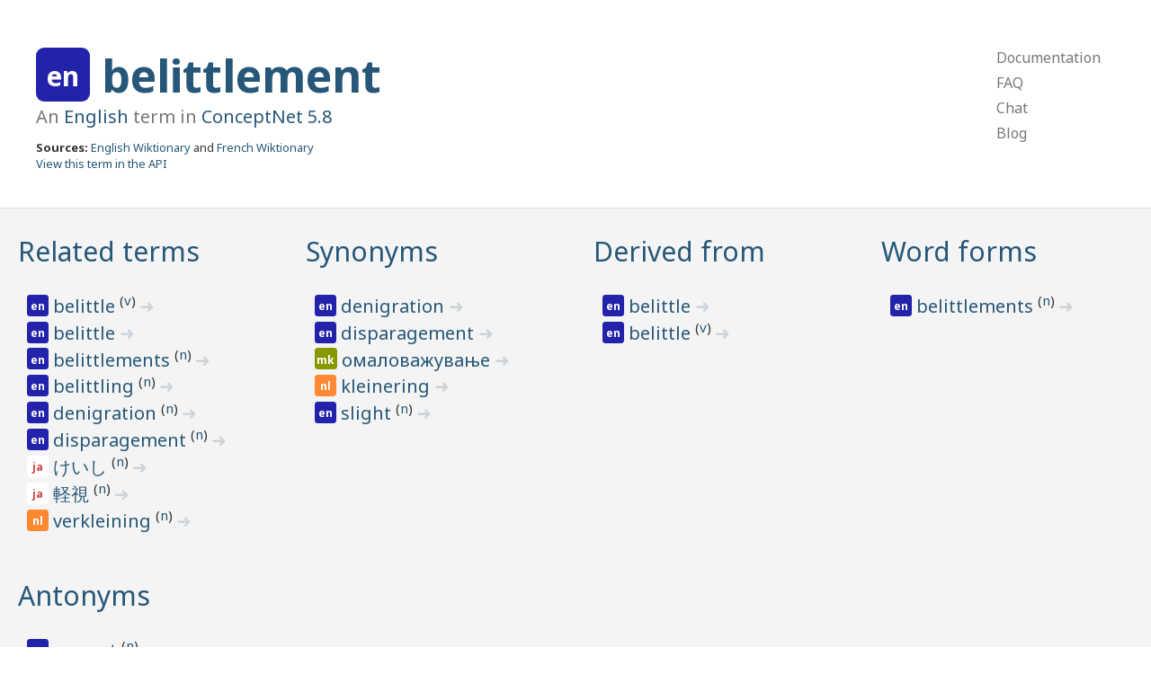

--- FILE ---
content_type: text/html; charset=utf-8
request_url: https://conceptnet.io/c/en/belittlement
body_size: 2069
content:
<!doctype html>
<html lang="en">
<head>
    <meta charset="utf-8">
    <link rel="stylesheet" href="/static/css/pure-min.css">
    <link rel="stylesheet" href="/static/css/conceptnet.css">
    <link rel="stylesheet" href="/static/css/grids-responsive-min.css">
    <meta name="viewport" content="width=device-width, initial-scale=1">
    
<title>ConceptNet 5: belittlement</title>

</head>

<body>
<div id="main">
<div class="header">
    <div class="pure-g">
        <div class="pure-u-2-3">
            
    
<h1 class="term lang-en" title="English">
    <span class="language">
    
        en
    
    </span>
    
        <a href="/c/en/belittlement">
            belittlement
        </a>
    
    
    
</h1>

    <h2 class="subtitle">
        An <a href="/c/en">English</a> term in
        <a href="/" class="version">ConceptNet 5.8</a>
    </h2>
    <div class="sources">
        <strong>Sources:</strong> <a href="/s/resource/wiktionary/en">English Wiktionary</a> and <a href="/s/resource/wiktionary/fr">French Wiktionary</a>
    </div>
    <div class="api">
        <a href="http://api.conceptnet.io/c/en/belittlement">View this term in the API</a>
    </div>

        </div>
        <div class="pure-u-1-3">
            <div class="pure-menu pure-menu-horizontal top-menu-h">
                <ul class="pure-menu-list">
                    <li class="pure-menu-item"><a href="https://github.com/commonsense/conceptnet5/wiki" class="pure-menu-link">Documentation</a></li>
                    <li class="pure-menu-item"><a href="https://github.com/commonsense/conceptnet5/wiki/FAQ" class="pure-menu-link">FAQ</a></li>
                    <li class="pure-menu-item"><a href="https://gitter.im/commonsense/conceptnet5" class="pure-menu-link">Chat</a></li>
                    <li class="pure-menu-item"><a href="https://blog.conceptnet.io" class="pure-menu-link">Blog</a></li>
                </ul>
            </div>
            <div class="pure-menu pure-menu-vertical top-menu-v">
                <ul class="pure-menu-list">
                    <li class="pure-menu-item"><a href="https://github.com/commonsense/conceptnet5/wiki" class="pure-menu-link">Documentation</a></li>
                    <li class="pure-menu-item"><a href="https://github.com/commonsense/conceptnet5/wiki/FAQ" class="pure-menu-link">FAQ</a></li>
                    <li class="pure-menu-item"><a href="https://gitter.im/commonsense/conceptnet5" class="pure-menu-link">Chat</a></li>
                    <li class="pure-menu-item"><a href="http://blog.conceptnet.io" class="pure-menu-link">Blog</a></li>
                </ul>
            </div>
        </div>
    </div>
</div>
<div class="content">
    
    <div class="rel-grid">
        <div class="pure-g">
            
            <div class="pure-u-1 pure-u-md-1-2 pure-u-lg-1-3 pure-u-xl-1-4 feature-box">
                <h2>
                    <a href="/c/en/belittlement?rel=/r/RelatedTo&limit=1000">Related terms</a>
                </h2>
                <ul>
                    
                        
<li class="term lang-en" title="English">
    <span class="language">
    
        en
    
    </span>
    
        <a href="/c/en/belittle">
            belittle
        </a>
    
    
    <sup>
        (<a href="/c/en/belittle/v" class="sense">v</a>)
    </sup>
    
    
        <a href="/a/[/r/RelatedTo/,/c/en/belittle/v/,/c/en/belittlement/]" class="edge-link">
            ➜
        </a>
    
</li>

                    
                        
<li class="term lang-en" title="English">
    <span class="language">
    
        en
    
    </span>
    
        <a href="/c/en/belittle">
            belittle
        </a>
    
    
    
        <a href="/a/[/r/RelatedTo/,/c/en/belittlement/n/,/c/en/belittle/]" class="edge-link">
            ➜
        </a>
    
</li>

                    
                        
<li class="term lang-en" title="English">
    <span class="language">
    
        en
    
    </span>
    
        <a href="/c/en/belittlements">
            belittlements
        </a>
    
    
    <sup>
        (<a href="/c/en/belittlements/n" class="sense">n</a>)
    </sup>
    
    
        <a href="/a/[/r/RelatedTo/,/c/en/belittlements/n/,/c/en/belittlement/]" class="edge-link">
            ➜
        </a>
    
</li>

                    
                        
<li class="term lang-en" title="English">
    <span class="language">
    
        en
    
    </span>
    
        <a href="/c/en/belittling">
            belittling
        </a>
    
    
    <sup>
        (<a href="/c/en/belittling/n" class="sense">n</a>)
    </sup>
    
    
        <a href="/a/[/r/RelatedTo/,/c/en/belittling/n/,/c/en/belittlement/]" class="edge-link">
            ➜
        </a>
    
</li>

                    
                        
<li class="term lang-en" title="English">
    <span class="language">
    
        en
    
    </span>
    
        <a href="/c/en/denigration">
            denigration
        </a>
    
    
    <sup>
        (<a href="/c/en/denigration/n" class="sense">n</a>)
    </sup>
    
    
        <a href="/a/[/r/RelatedTo/,/c/en/denigration/n/,/c/en/belittlement/]" class="edge-link">
            ➜
        </a>
    
</li>

                    
                        
<li class="term lang-en" title="English">
    <span class="language">
    
        en
    
    </span>
    
        <a href="/c/en/disparagement">
            disparagement
        </a>
    
    
    <sup>
        (<a href="/c/en/disparagement/n" class="sense">n</a>)
    </sup>
    
    
        <a href="/a/[/r/RelatedTo/,/c/en/disparagement/n/,/c/en/belittlement/]" class="edge-link">
            ➜
        </a>
    
</li>

                    
                        
<li class="term lang-ja" title="Japanese">
    <span class="language">
    
        ja
    
    </span>
    
        <a href="/c/ja/けいし">
            けいし
        </a>
    
    
    <sup>
        (<a href="/c/ja/けいし/n" class="sense">n</a>)
    </sup>
    
    
        <a href="/a/[/r/RelatedTo/,/c/ja/けいし/n/,/c/en/belittlement/]" class="edge-link">
            ➜
        </a>
    
</li>

                    
                        
<li class="term lang-ja" title="Japanese">
    <span class="language">
    
        ja
    
    </span>
    
        <a href="/c/ja/軽視">
            軽視
        </a>
    
    
    <sup>
        (<a href="/c/ja/軽視/n" class="sense">n</a>)
    </sup>
    
    
        <a href="/a/[/r/RelatedTo/,/c/ja/軽視/n/,/c/en/belittlement/]" class="edge-link">
            ➜
        </a>
    
</li>

                    
                        
<li class="term lang-nl" title="Dutch">
    <span class="language">
    
        nl
    
    </span>
    
        <a href="/c/nl/verkleining">
            verkleining
        </a>
    
    
    <sup>
        (<a href="/c/nl/verkleining/n" class="sense">n</a>)
    </sup>
    
    
        <a href="/a/[/r/RelatedTo/,/c/nl/verkleining/n/,/c/en/belittlement/]" class="edge-link">
            ➜
        </a>
    
</li>

                    
                    
                </ul>
            </div>
            
            <div class="pure-u-1 pure-u-md-1-2 pure-u-lg-1-3 pure-u-xl-1-4 feature-box">
                <h2>
                    <a href="/c/en/belittlement?rel=/r/Synonym&limit=1000">Synonyms</a>
                </h2>
                <ul>
                    
                        
<li class="term lang-en" title="English">
    <span class="language">
    
        en
    
    </span>
    
        <a href="/c/en/denigration">
            denigration
        </a>
    
    
    
        <a href="/a/[/r/Synonym/,/c/en/belittlement/n/,/c/en/denigration/]" class="edge-link">
            ➜
        </a>
    
</li>

                    
                        
<li class="term lang-en" title="English">
    <span class="language">
    
        en
    
    </span>
    
        <a href="/c/en/disparagement">
            disparagement
        </a>
    
    
    
        <a href="/a/[/r/Synonym/,/c/en/belittlement/n/,/c/en/disparagement/]" class="edge-link">
            ➜
        </a>
    
</li>

                    
                        
<li class="term lang-mk" title="Macedonian">
    <span class="language">
    
        mk
    
    </span>
    
        <a href="/c/mk/омаловажување">
            омаловажување
        </a>
    
    
    
        <a href="/a/[/r/Synonym/,/c/en/belittlement/n/,/c/mk/омаловажување/]" class="edge-link">
            ➜
        </a>
    
</li>

                    
                        
<li class="term lang-nl" title="Dutch">
    <span class="language">
    
        nl
    
    </span>
    
        <a href="/c/nl/kleinering">
            kleinering
        </a>
    
    
    
        <a href="/a/[/r/Synonym/,/c/en/belittlement/n/,/c/nl/kleinering/]" class="edge-link">
            ➜
        </a>
    
</li>

                    
                        
<li class="term lang-en" title="English">
    <span class="language">
    
        en
    
    </span>
    
        <a href="/c/en/slight">
            slight
        </a>
    
    
    <sup>
        (<a href="/c/en/slight/n" class="sense">n</a>)
    </sup>
    
    
        <a href="/a/[/r/Synonym/,/c/en/slight/n/,/c/en/belittlement/]" class="edge-link">
            ➜
        </a>
    
</li>

                    
                    
                </ul>
            </div>
            
            <div class="pure-u-1 pure-u-md-1-2 pure-u-lg-1-3 pure-u-xl-1-4 feature-box">
                <h2>
                    <a href="/c/en/belittlement?rel=/r/DerivedFrom&limit=1000">Derived from</a>
                </h2>
                <ul>
                    
                        
<li class="term lang-en" title="English">
    <span class="language">
    
        en
    
    </span>
    
        <a href="/c/en/belittle">
            belittle
        </a>
    
    
    
        <a href="/a/[/r/DerivedFrom/,/c/en/belittlement/,/c/en/belittle/]" class="edge-link">
            ➜
        </a>
    
</li>

                    
                        
<li class="term lang-en" title="English">
    <span class="language">
    
        en
    
    </span>
    
        <a href="/c/en/belittle">
            belittle
        </a>
    
    
    <sup>
        (<a href="/c/en/belittle/v" class="sense">v</a>)
    </sup>
    
    
        <a href="/a/[/r/DerivedFrom/,/c/en/belittlement/,/c/en/belittle/v/]" class="edge-link">
            ➜
        </a>
    
</li>

                    
                    
                </ul>
            </div>
            
            <div class="pure-u-1 pure-u-md-1-2 pure-u-lg-1-3 pure-u-xl-1-4 feature-box">
                <h2>
                    <a href="/c/en/belittlement?rel=/r/FormOf&limit=1000">Word forms</a>
                </h2>
                <ul>
                    
                        
<li class="term lang-en" title="English">
    <span class="language">
    
        en
    
    </span>
    
        <a href="/c/en/belittlements">
            belittlements
        </a>
    
    
    <sup>
        (<a href="/c/en/belittlements/n" class="sense">n</a>)
    </sup>
    
    
        <a href="/a/[/r/FormOf/,/c/en/belittlements/n/,/c/en/belittlement/]" class="edge-link">
            ➜
        </a>
    
</li>

                    
                    
                </ul>
            </div>
            
            <div class="pure-u-1 pure-u-md-1-2 pure-u-lg-1-3 pure-u-xl-1-4 feature-box">
                <h2>
                    <a href="/c/en/belittlement?rel=/r/Antonym&limit=1000">Antonyms</a>
                </h2>
                <ul>
                    
                        
<li class="term lang-en" title="English">
    <span class="language">
    
        en
    
    </span>
    
        <a href="/c/en/respect">
            respect
        </a>
    
    
    <sup>
        (<a href="/c/en/respect/n" class="sense">n</a>)
    </sup>
    
    
        <a href="/a/[/r/Antonym/,/c/en/respect/n/,/c/en/belittlement/]" class="edge-link">
            ➜
        </a>
    
</li>

                    
                    
                </ul>
            </div>
            
        </div>
    </div>
    
    <div class="external-links">
        <div class="pure-u-1 feature-box">
            <h2>
                <a href="/c/en/belittlement?rel=ExternalURL&limit=1000">Links to other resources</a>
            </h2>
            <ul>
                
                    
<li class="term lang-none" title="en.wiktionary.org">
    <span class="language">
    
        en.wiktionary.org
    
    </span>
    
        <a href="http://en.wiktionary.org/wiki/belittlement">
            belittlement
        </a>
    
    
    
</li>

                
            </ul>
        </div>
    </div>
    

</div>
<div class="footer">
    <div class="creative-commons">
    <a rel="license" href="http://creativecommons.org/licenses/by-sa/4.0/">
        <img alt="Creative Commons License" style="border-width:0" src="https://i.creativecommons.org/l/by-sa/4.0/88x31.png" />
    </a>
    </div>
    ConceptNet 5 is licensed under a <a rel="license" href="http://creativecommons.org/licenses/by-sa/4.0/">Creative Commons Attribution-ShareAlike 4.0 International License</a>.
    If you use it in research, please cite <a href="https://arxiv.org/abs/1612.03975">this AAAI paper</a>.
    <br />
    See <a href="https://github.com/commonsense/conceptnet5/wiki/Copying-and-sharing-ConceptNet">Copying and Sharing ConceptNet</a> for more details.
</div>
</div>
</body>
</html>